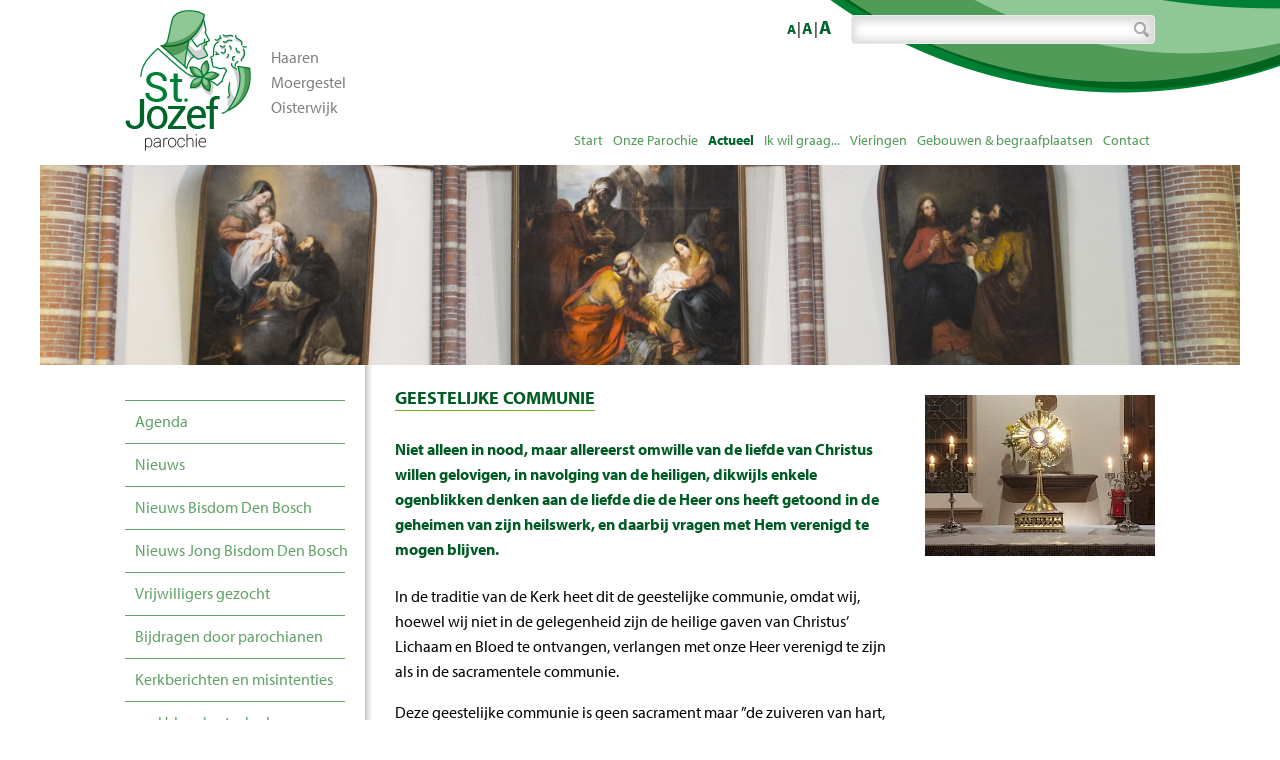

--- FILE ---
content_type: text/html; charset=utf-8
request_url: https://jozef-parochie.nl/actueel/nieuws/geestelijke-communie/
body_size: 4274
content:
<!DOCTYPE html>
<html lang="nl">
    <head>
    <meta http-equiv="content-type" content="text/html; charset=utf-8" />
    <title>Sint Jozef Parochie - Geestelijke Communie</title>
    
    <link rel="icon" type="image/png" href="/favicon.png" />
    <link rel="stylesheet" type="text/css" href="/site/templates/styles/main.css" />
    <link rel="stylesheet" type="text/css" href="/site/templates/scripts/lightbox/css/lightbox.css" />
    
    <script src="https://use.typekit.net/nlb5htu.js"></script>
    <script>try{Typekit.load({ async: true });}catch(e){}</script>
    <script type="text/javascript" src="/site/templates/scripts/jquery-1.11.1.js"></script>
    <script type="text/javascript" src="/site/templates/scripts/main.js"></script>
    <script type="text/javascript" src="/site/templates/scripts/gallery.js"></script>
    <script type="text/javascript" src="/site/templates/scripts/lightbox/js/lightbox.js"></script>
    
    <meta name="viewport" content="width=device-width, initial-scale=1.0">
    <meta name="description" content="Niet alleen in nood, maar allereerst omwille van de liefde van Christus willen gelovigen, in navolging van de heiligen, dikwijls enkele ogenblikken denken aan de liefde die de Heer ons heeft getoond in de geheimen van zijn heilswerk, en daarbij vragen met Hem verenigd te mogen blijven.&nbsp;

In de ..." />
    <meta name="keywords" content="jozef, parochie, pastoor, pastoraat, doop, communie, vormsel, huwelijk, uitvaart, wake, mis, preek" />
</head>
    <body>
        <div id="leaf">
    <img src="/site/templates//img/leaf.png" alt="Sint Jozef Parochie">
</div><div id="header">
    <div id="logo">
    <a href="/"><img src="/site/templates/img/logo.png" alt="Sint Jozef Parochie"></a>
    <div class="places">
        <div class="place">Haaren</div>
        <div class="place">Moergestel</div>
        <div class="place">Oisterwijk</div>
    </div>
</div>    <div id='searchbox'>
    <form action="/zoekresultaten/" method="get">
        <input class="text shaded" type="text" name="search" value=""/>
        <input class="submit" type="submit" value=""/>
    </form>
</div>    <div id="fontsize">
    <input id="current" type="hidden" value="1"/>
    <a href="" id="fontsize_0">A</a> |
    <a href="" id="fontsize_1">A</a> | 
    <a href="" id="fontsize_2">A
</div>    <div id="mobilemenu">
        <div class="menubutton">Menu</div>
<ul class="level1">
    
    <li><a href="/">Start</a></li>
    <li><div class="divider"></div></li>
    
    <!-- Level 1 -->
    <li class="level1"><a href="/onze-parochie/">Onze Parochie</a></li>
        <li><div class="divider"></div></li>
            <!-- Level 1 -->
    <li class="level1"><a href="/actueel/">Actueel</a></li>
        <li><div class="divider"></div></li>
            <!-- Level 1 -->
    <li class="level1"><a href="/wat-te-doen-bij/">Ik wil graag...</a></li>
        <li><div class="divider"></div></li>
            <!-- Level 1 -->
    <li class="level1"><a href="/vieringen/">Vieringen</a></li>
        <li><div class="divider"></div></li>
            <!-- Level 1 -->
    <li class="level1"><a href="/algemeen/">Gebouwen &amp; begraafplaatsen</a></li>
        <li><div class="divider"></div></li>
            <!-- Level 1 -->
    <li class="level1"><a href="/contact/">Contact</a></li>
                
</ul>
    </div>
    <div id="topmenu">
        <ul class="level1">
    
        <li><a href="/">Start</a></li>
        
            <!-- Level 1 -->
                <li class="level1">
        <a class="inactive" href="/onze-parochie/">Onze Parochie</a>
                <ul class="level2">
                        <li>
                <!-- Level 2 -->
                <div class="link"><a href="/onze-parochie/pastorale-team/">Pastorale team</a></div>
                            </li>
                        <li>
                <!-- Level 2 -->
                <div class="link"><a href="/onze-parochie/bestuur/">Bestuur</a></div>
                            </li>
                        <li>
                <!-- Level 2 -->
                <div class="link"><a href="/onze-parochie/werkgroepen/">Werkgroepen</a></div>
                            </li>
                        <li>
                <!-- Level 2 -->
                <div class="link"><a href="/onze-parochie/koren/">Koren</a></div>
                                <ul class="level3">
                                        <li>
                        <!-- Level 3 -->
                        <div class="link"><a href="/onze-parochie/koren/h-lambertus/">H. Lambertuskerk</a></div>
                    </li>
                                        <li>
                        <!-- Level 3 -->
                        <div class="link"><a href="/onze-parochie/koren/st-jans-onthoofding/">Kerk St. Jans Onthoofding</a></div>
                    </li>
                                        <li>
                        <!-- Level 3 -->
                        <div class="link"><a href="/onze-parochie/koren/st-petrus-banden/">St. Petruskerk</a></div>
                    </li>
                                        <li>
                        <!-- Level 3 -->
                        <div class="link"><a href="/onze-parochie/koren/h-joannes-van-oisterwijk/">H. Joanneskerk</a></div>
                    </li>
                                    </ul>
                            </li>
                        <li>
                <!-- Level 2 -->
                <div class="link"><a href="/onze-parochie/kosters/">Kosters</a></div>
                            </li>
                        <li>
                <!-- Level 2 -->
                <div class="link"><a href="/onze-parochie/misdienaars/">Acolieten, lectoren &amp; misdienaars</a></div>
                            </li>
                        <li>
                <!-- Level 2 -->
                <div class="link"><a href="/onze-parochie/financien/">Financiën</a></div>
                            </li>
                        <li>
                <!-- Level 2 -->
                <div class="link"><a href="/onze-parochie/activiteiten/">Activiteiten Jongeren</a></div>
                                <ul class="level3">
                                        <li>
                        <!-- Level 3 -->
                        <div class="link"><a href="/onze-parochie/activiteiten/pizzaclub/">Pizzaclub St Jozef</a></div>
                    </li>
                                        <li>
                        <!-- Level 3 -->
                        <div class="link"><a href="/onze-parochie/activiteiten/parochie-en-school/">Parochie en school</a></div>
                    </li>
                                        <li>
                        <!-- Level 3 -->
                        <div class="link"><a href="/onze-parochie/activiteiten/activiteiten-rondom-vasten-en-pasen/">Activiteiten rondom vasten en Pasen</a></div>
                    </li>
                                        <li>
                        <!-- Level 3 -->
                        <div class="link"><a href="/onze-parochie/activiteiten/activiteiten-rondom-advent-en-kerst/">Activiteiten rondom Advent en Kerstmis</a></div>
                    </li>
                                        <li>
                        <!-- Level 3 -->
                        <div class="link"><a href="/onze-parochie/activiteiten/jongerenreizen-bisdom/">Jongerenreizen Bisdom</a></div>
                    </li>
                                    </ul>
                            </li>
                        <li>
                <!-- Level 2 -->
                <div class="link"><a href="/onze-parochie/activiteiten-volwassenen/">Activiteiten volwassenen</a></div>
                                <ul class="level3">
                                        <li>
                        <!-- Level 3 -->
                        <div class="link"><a href="/onze-parochie/activiteiten-volwassenen/bijbel-bier-en-bitterballen/">Bijbel, Bier en Bitterballen</a></div>
                    </li>
                                        <li>
                        <!-- Level 3 -->
                        <div class="link"><a href="/onze-parochie/activiteiten-volwassenen/borrelen-enzo/">Borrelen enzo.....</a></div>
                    </li>
                                        <li>
                        <!-- Level 3 -->
                        <div class="link"><a href="/onze-parochie/activiteiten-volwassenen/high-tea-65/">High Tea 65+</a></div>
                    </li>
                                        <li>
                        <!-- Level 3 -->
                        <div class="link"><a href="/onze-parochie/activiteiten-volwassenen/adventviering/">Geloofsbezinning</a></div>
                    </li>
                                        <li>
                        <!-- Level 3 -->
                        <div class="link"><a href="/onze-parochie/activiteiten-volwassenen/bijbellezen/">Bijbellezen</a></div>
                    </li>
                                        <li>
                        <!-- Level 3 -->
                        <div class="link"><a href="/onze-parochie/activiteiten-volwassenen/koffie-drinken-op-zondag/">Koffie drinken in onze parochie</a></div>
                    </li>
                                        <li>
                        <!-- Level 3 -->
                        <div class="link"><a href="/onze-parochie/activiteiten-volwassenen/op-bedevaart/">Op bedevaart met de parochie</a></div>
                    </li>
                                        <li>
                        <!-- Level 3 -->
                        <div class="link"><a href="/onze-parochie/activiteiten-volwassenen/lourdesreis-bisdom/">Bedevaarten Bisdom Den Bosch</a></div>
                    </li>
                                        <li>
                        <!-- Level 3 -->
                        <div class="link"><a href="/onze-parochie/activiteiten-volwassenen/alpha-cursus/">Alpha-cursus</a></div>
                    </li>
                                    </ul>
                            </li>
                        <li>
                <!-- Level 2 -->
                <div class="link"><a href="/onze-parochie/missie-ontwikkeling-en-vrede/">Missie Ontwikkeling Vrede MOV</a></div>
                                <ul class="level3">
                                        <li>
                        <!-- Level 3 -->
                        <div class="link"><a href="/onze-parochie/missie-ontwikkeling-en-vrede/vastenactie/">Vastenperiode</a></div>
                    </li>
                                        <li>
                        <!-- Level 3 -->
                        <div class="link"><a href="/onze-parochie/missie-ontwikkeling-en-vrede/adventsactie/">Adventsperiode</a></div>
                    </li>
                                    </ul>
                            </li>
                        <li>
                <!-- Level 2 -->
                <div class="link"><a href="/onze-parochie/missionarissen/">Missionarissen</a></div>
                                <ul class="level3">
                                        <li>
                        <!-- Level 3 -->
                        <div class="link"><a href="/onze-parochie/missionarissen/sander-kesseler/">Sander Kesseler</a></div>
                    </li>
                                        <li>
                        <!-- Level 3 -->
                        <div class="link"><a href="/onze-parochie/missionarissen/jan-van-der-kaa/">Jan van der Kaa</a></div>
                    </li>
                                    </ul>
                            </li>
                        <li>
                <!-- Level 2 -->
                <div class="link"><a href="/onze-parochie/kerkbalans/">Kerkbalans</a></div>
                            </li>
                        <li>
                <!-- Level 2 -->
                <div class="link"><a href="/onze-parochie/caritas/">Charitas</a></div>
                            </li>
                        <li>
                <!-- Level 2 -->
                <div class="link"><a href="/onze-parochie/privacy-verklaring/">Privacy verklaring</a></div>
                            </li>
                    </ul>
                </li>
            <!-- Level 1 -->
                <li class="level1">
        <a class="active" href="/actueel/">Actueel</a>
                <ul class="level2">
                        <li>
                <!-- Level 2 -->
                <div class="link"><a href="/actueel/agenda/">Agenda</a></div>
                                <ul class="level3">
                                    </ul>
                            </li>
                        <li>
                <!-- Level 2 -->
                <div class="link"><a href="/actueel/nieuws/">Nieuws</a></div>
                                <ul class="level3">
                                    </ul>
                            </li>
                        <li>
                <!-- Level 2 -->
                <div class="link"><a href="/actueel/nieuws-van-het-bisdom/">Nieuws Bisdom Den Bosch</a></div>
                                <ul class="level3">
                                    </ul>
                            </li>
                        <li>
                <!-- Level 2 -->
                <div class="link"><a href="/actueel/nieuws-jong-bisdom-den-bosch/">Nieuws Jong Bisdom Den Bosch</a></div>
                                <ul class="level3">
                                    </ul>
                            </li>
                        <li>
                <!-- Level 2 -->
                <div class="link"><a href="/actueel/vrijwilligers-gezocht/">Vrijwilligers gezocht</a></div>
                            </li>
                        <li>
                <!-- Level 2 -->
                <div class="link"><a href="/actueel/woord-pastorale-team-overweging/">Bijdragen door parochianen</a></div>
                            </li>
                        <li>
                <!-- Level 2 -->
                <div class="link"><a href="/actueel/parochieberichten/">Kerkberichten en misintenties</a></div>
                                <ul class="level3">
                                        <li>
                        <!-- Level 3 -->
                        <div class="link"><a href="/actueel/parochieberichten/h-lambertus/">H. Lambertuskerk</a></div>
                    </li>
                                        <li>
                        <!-- Level 3 -->
                        <div class="link"><a href="/actueel/parochieberichten/st-jans-onthoofding/">Kerk St. Jans Onthoofding</a></div>
                    </li>
                                        <li>
                        <!-- Level 3 -->
                        <div class="link"><a href="/actueel/parochieberichten/st-petrus-banden/">St. Petruskerk</a></div>
                    </li>
                                        <li>
                        <!-- Level 3 -->
                        <div class="link"><a href="/actueel/parochieberichten/h-joannes-van-oisterwijk/">H. Joanneskerk</a></div>
                    </li>
                                    </ul>
                            </li>
                        <li>
                <!-- Level 2 -->
                <div class="link"><a href="/actueel/interessante-links/">Interessante links</a></div>
                            </li>
                        <li>
                <!-- Level 2 -->
                <div class="link"><a href="/actueel/archiefnieuws-2025/">Archief nieuws 2025</a></div>
                                <ul class="level3">
                                    </ul>
                            </li>
                        <li>
                <!-- Level 2 -->
                <div class="link"><a href="/actueel/archief-nieuws-2025/">Archief nieuws 2024</a></div>
                                <ul class="level3">
                                    </ul>
                            </li>
                        <li>
                <!-- Level 2 -->
                <div class="link"><a href="/actueel/archief-nieuws-2024/">Archief nieuws 2023</a></div>
                                <ul class="level3">
                                    </ul>
                            </li>
                        <li>
                <!-- Level 2 -->
                <div class="link"><a href="/actueel/archief-reizen-parochie/">Archief bijzondere berichten en activiteiten</a></div>
                                <ul class="level3">
                                    </ul>
                            </li>
                    </ul>
                </li>
            <!-- Level 1 -->
                <li class="level1">
        <a class="inactive" href="/wat-te-doen-bij/">Ik wil graag...</a>
                <ul class="level2">
                        <li>
                <!-- Level 2 -->
                <div class="link"><a href="/wat-te-doen-bij/misintenties/">Misintenties opgeven</a></div>
                            </li>
                        <li>
                <!-- Level 2 -->
                <div class="link"><a href="/wat-te-doen-bij/doopviering/">Mijn kind laten dopen</a></div>
                            </li>
                        <li>
                <!-- Level 2 -->
                <div class="link"><a href="/wat-te-doen-bij/communieviering/">Mijn kind de E.H. Communie laten doen</a></div>
                            </li>
                        <li>
                <!-- Level 2 -->
                <div class="link"><a href="/wat-te-doen-bij/vormselviering/">Het H. Vormsel ontvangen</a></div>
                            </li>
                        <li>
                <!-- Level 2 -->
                <div class="link"><a href="/wat-te-doen-bij/huwelijksviering/">Trouwen in de kerk</a></div>
                            </li>
                        <li>
                <!-- Level 2 -->
                <div class="link"><a href="/wat-te-doen-bij/boete-en-verzoening/">Meer weten over boete en verzoening</a></div>
                            </li>
                        <li>
                <!-- Level 2 -->
                <div class="link"><a href="/wat-te-doen-bij/ziekenzalving/">Ziekenzalving ontvangen</a></div>
                            </li>
                        <li>
                <!-- Level 2 -->
                <div class="link"><a href="/wat-te-doen-bij/ziekencommunie-en-bezoek/">Ziekencommunie ontvangen</a></div>
                            </li>
                        <li>
                <!-- Level 2 -->
                <div class="link"><a href="/wat-te-doen-bij/ziekenbezoek/">Ziekenbezoek ontvangen</a></div>
                            </li>
                        <li>
                <!-- Level 2 -->
                <div class="link"><a href="/wat-te-doen-bij/jubilea/">Een jubileum vieren</a></div>
                            </li>
                        <li>
                <!-- Level 2 -->
                <div class="link"><a href="/wat-te-doen-bij/uitvaart/">Een uitvaart regelen</a></div>
                            </li>
                        <li>
                <!-- Level 2 -->
                <div class="link"><a href="/wat-te-doen-bij/pastoraal-gesprek-aanvragen/">Pastoraal gesprek aanvragen</a></div>
                            </li>
                        <li>
                <!-- Level 2 -->
                <div class="link"><a href="/wat-te-doen-bij/katholiek-worden/">Katholiek worden</a></div>
                            </li>
                        <li>
                <!-- Level 2 -->
                <div class="link"><a href="/wat-te-doen-bij/vrijwilliger-worden/">Vrijwilliger worden</a></div>
                            </li>
                        <li>
                <!-- Level 2 -->
                <div class="link"><a href="/wat-te-doen-bij/nalaten-aan-de-parochie/">Nalaten aan de parochie</a></div>
                            </li>
                        <li>
                <!-- Level 2 -->
                <div class="link"><a href="/wat-te-doen-bij/documenten/">Documenten opzoeken</a></div>
                            </li>
                    </ul>
                </li>
            <!-- Level 1 -->
                <li class="level1">
        <a class="inactive" href="/vieringen/">Vieringen</a>
                <ul class="level2">
                        <li>
                <!-- Level 2 -->
                <div class="link"><a href="/vieringen/reguliere-vieringen/">Reguliere vieringen</a></div>
                            </li>
                        <li>
                <!-- Level 2 -->
                <div class="link"><a href="/vieringen/gezinsvieringen/">Gezinsvieringen</a></div>
                            </li>
                        <li>
                <!-- Level 2 -->
                <div class="link"><a href="/vieringen/geloof-en-licht/">Geloof en Licht</a></div>
                            </li>
                        <li>
                <!-- Level 2 -->
                <div class="link"><a href="/vieringen/bidden-rozenhoedje/">Rozenkrans</a></div>
                            </li>
                        <li>
                <!-- Level 2 -->
                <div class="link"><a href="/vieringen/eucharistishe-aanbidding/">Eucharistische Aanbidding</a></div>
                            </li>
                        <li>
                <!-- Level 2 -->
                <div class="link"><a href="/vieringen/sacramenten/">Sacramenten</a></div>
                            </li>
                        <li>
                <!-- Level 2 -->
                <div class="link"><a href="/vieringen/liturgisch-jaar/">Liturgisch jaar</a></div>
                            </li>
                        <li>
                <!-- Level 2 -->
                <div class="link"><a href="/vieringen/uitzendingen/">Uitzendingen</a></div>
                                <ul class="level3">
                                        <li>
                        <!-- Level 3 -->
                        <div class="link"><a href="/vieringen/uitzendingen/radio-maria/">Radio Maria</a></div>
                    </li>
                                    </ul>
                            </li>
                        <li>
                <!-- Level 2 -->
                <div class="link"><a href="/vieringen/mis-in-de-buurt/">Mis in de buurt</a></div>
                            </li>
                    </ul>
                </li>
            <!-- Level 1 -->
                <li class="level1">
        <a class="inactive" href="/algemeen/">Gebouwen &amp; begraafplaatsen</a>
                <ul class="level2">
                        <li>
                <!-- Level 2 -->
                <div class="link"><a href="/algemeen/begraafplaatsen/">Begraafplaatsen</a></div>
                                <ul class="level3">
                                        <li>
                        <!-- Level 3 -->
                        <div class="link"><a href="/algemeen/begraafplaatsen/h-lambertus/">H. Lambertuskerk</a></div>
                    </li>
                                        <li>
                        <!-- Level 3 -->
                        <div class="link"><a href="/algemeen/begraafplaatsen/st-jans-onthoofding/">Kerk St. Jans Onthoofding</a></div>
                    </li>
                                        <li>
                        <!-- Level 3 -->
                        <div class="link"><a href="/algemeen/begraafplaatsen/st-petrus-banden/">St. Petruskerk</a></div>
                    </li>
                                        <li>
                        <!-- Level 3 -->
                        <div class="link"><a href="/algemeen/begraafplaatsen/h-joannes-van-oisterwijk/">H. Joanneskerk</a></div>
                    </li>
                                    </ul>
                            </li>
                        <li>
                <!-- Level 2 -->
                <div class="link"><a href="/algemeen/natuurlijk-begraven/">Natuur&#039;lijk&#039; begraven</a></div>
                                <ul class="level3">
                                        <li>
                        <!-- Level 3 -->
                        <div class="link"><a href="/algemeen/natuurlijk-begraven/kreishof-oisterwijk/">Kreishof Oisterwijk</a></div>
                    </li>
                                        <li>
                        <!-- Level 3 -->
                        <div class="link"><a href="/algemeen/natuurlijk-begraven/begraafplaats-haaren/">Begraafplaats Haaren</a></div>
                    </li>
                                    </ul>
                            </li>
                        <li>
                <!-- Level 2 -->
                <div class="link"><a href="/algemeen/gebouwen/">Gebouwen</a></div>
                                <ul class="level3">
                                        <li>
                        <!-- Level 3 -->
                        <div class="link"><a href="/algemeen/gebouwen/h-lambertus/">H. Lambertuskerk</a></div>
                    </li>
                                        <li>
                        <!-- Level 3 -->
                        <div class="link"><a href="/algemeen/gebouwen/sint-jans-onthoofding/">Kerk St. Jans Onthoofding</a></div>
                    </li>
                                        <li>
                        <!-- Level 3 -->
                        <div class="link"><a href="/algemeen/gebouwen/st-petrus-banden/">St. Petruskerk</a></div>
                    </li>
                                        <li>
                        <!-- Level 3 -->
                        <div class="link"><a href="/algemeen/gebouwen/h-joannes-van-oisterwijk/">H. Joanneskerk</a></div>
                    </li>
                                    </ul>
                            </li>
                        <li>
                <!-- Level 2 -->
                <div class="link"><a href="/algemeen/mariakapellen/">Mariakapellen</a></div>
                            </li>
                        <li>
                <!-- Level 2 -->
                <div class="link"><a href="/algemeen/veldkapellen/">Veldkapellen</a></div>
                                <ul class="level3">
                                        <li>
                        <!-- Level 3 -->
                        <div class="link"><a href="/algemeen/veldkapellen/maria-in-t-veld-haaren/">Maria in t veld - Haaren</a></div>
                    </li>
                                        <li>
                        <!-- Level 3 -->
                        <div class="link"><a href="/algemeen/veldkapellen/onze-lieve-vrouw-in-t-veld-moergestel/">Onze lieve vrouw in t veld - Moergestel</a></div>
                    </li>
                                        <li>
                        <!-- Level 3 -->
                        <div class="link"><a href="/algemeen/veldkapellen/onze-lieve-vrouw-van-de-vrede-moergestel/">Onze lieve vrouw van de vrede - Moergestel</a></div>
                    </li>
                                        <li>
                        <!-- Level 3 -->
                        <div class="link"><a href="/algemeen/veldkapellen/maria-de-vreugderijke-oisterwijk/">Maria de Vreugderijke - Oisterwijk</a></div>
                    </li>
                                        <li>
                        <!-- Level 3 -->
                        <div class="link"><a href="/algemeen/veldkapellen/maria-in-de-bossen-oisterwijk/">Maria in de bossen - Oisterwijk</a></div>
                    </li>
                                        <li>
                        <!-- Level 3 -->
                        <div class="link"><a href="/algemeen/veldkapellen/mariakapel-van-de-vrede-oisterwijk/">De Mariakapel van de vrede - Oisterwijk</a></div>
                    </li>
                                        <li>
                        <!-- Level 3 -->
                        <div class="link"><a href="/algemeen/veldkapellen/mariakapel-heukelom-oisterwijk/">Mariakapel Heukelom - Oisterwijk</a></div>
                    </li>
                                    </ul>
                            </li>
                    </ul>
                </li>
            <!-- Level 1 -->
                <li class="level1">
        <a class="inactive" href="/contact/">Contact</a>
                <ul class="level2">
                        <li>
                <!-- Level 2 -->
                <div class="link"><a href="/contact/h-lambertus/">H. Lambertuskerk</a></div>
                            </li>
                        <li>
                <!-- Level 2 -->
                <div class="link"><a href="/contact/st-jans-onthoofding/">Kerk St. Jans Onthoofding</a></div>
                            </li>
                        <li>
                <!-- Level 2 -->
                <div class="link"><a href="/contact/st-petrus-banden/">St. Petruskerk</a></div>
                            </li>
                        <li>
                <!-- Level 2 -->
                <div class="link"><a href="/contact/h-joannes-van-oisterwijk/">H. Joanneskerk</a></div>
                            </li>
                    </ul>
                </li>
            
</ul>
    </div>
</div>        <div class="page_title">
        <div class="items">
        <div class="item" style="background-image:url('/site/assets/files/1015/headerimmage.jpg')"></div>
    </div>
    </div>        <div id="page-body">
    <div id="column-sidemenu"><div id="sidemenu">
        <ul class="level1">
        <li><div class='divider'></div></li>
                                <li class="inactive">
                <a href="/actueel/agenda/">Agenda</a>
                            </li>
            <li><div class='divider'></div>
                            
                                            <li class="inactive">
                <a href="/actueel/nieuws/">Nieuws</a>
                            </li>
            <li><div class='divider'></div>
                            
                                            <li class="inactive">
                <a href="/actueel/nieuws-van-het-bisdom/">Nieuws Bisdom Den Bosch</a>
                            </li>
            <li><div class='divider'></div>
                            
                                            <li class="inactive">
                <a href="/actueel/nieuws-jong-bisdom-den-bosch/">Nieuws Jong Bisdom Den Bosch</a>
                            </li>
            <li><div class='divider'></div>
                            
                                            <li class="inactive">
                <a href="/actueel/vrijwilligers-gezocht/">Vrijwilligers gezocht</a>
                            </li>
            <li><div class='divider'></div>
                            
                                            <li class="inactive">
                <a href="/actueel/woord-pastorale-team-overweging/">Bijdragen door parochianen</a>
                            </li>
            <li><div class='divider'></div>
                            
                                            <li class="inactive">
                <a href="/actueel/parochieberichten/">Kerkberichten en misintenties</a>
                            </li>
            <li><div class='divider'></div>
                            
                        <ul class="level2">
                                                        <li class="inactive">
                        <a href="/actueel/parochieberichten/h-lambertus/">&gt; H. Lambertuskerk</a>
                                            </li>
                    <li><div class='divider'></div></li>
                                                        <li class="inactive">
                        <a href="/actueel/parochieberichten/st-jans-onthoofding/">&gt; Kerk St. Jans Onthoofding</a>
                                            </li>
                    <li><div class='divider'></div></li>
                                                        <li class="inactive">
                        <a href="/actueel/parochieberichten/st-petrus-banden/">&gt; St. Petruskerk</a>
                                            </li>
                    <li><div class='divider'></div></li>
                                                        <li class="inactive">
                        <a href="/actueel/parochieberichten/h-joannes-van-oisterwijk/">&gt; H. Joanneskerk</a>
                                            </li>
                    <li><div class='divider'></div></li>
                            </ul>
                                            <li class="inactive">
                <a href="/actueel/interessante-links/">Interessante links</a>
                            </li>
            <li><div class='divider'></div>
                            
                                            <li class="inactive">
                <a href="/actueel/archiefnieuws-2025/">Archief nieuws 2025</a>
                            </li>
            <li><div class='divider'></div>
                            
                                            <li class="inactive">
                <a href="/actueel/archief-nieuws-2025/">Archief nieuws 2024</a>
                            </li>
            <li><div class='divider'></div>
                            
                                            <li class="inactive">
                <a href="/actueel/archief-nieuws-2024/">Archief nieuws 2023</a>
                            </li>
            <li><div class='divider'></div>
                            
                                            <li class="inactive">
                <a href="/actueel/archief-reizen-parochie/">Archief bijzondere berichten en activiteiten</a>
                            </li>
            <li><div class='divider'></div>
                            
                        </ul>
    <div class="shadow"><img src="/site/templates/img/sidemenu-fadeout.jpg"></div>
</div></div>
    <div id="basic-page-column-2"><h1>Geestelijke Communie</h1>
<div class="body fontsizer">

    
    <h4><strong>Niet alleen in nood, maar allereerst omwille van de liefde van Christus willen gelovigen, in navolging van de heiligen, dikwijls enkele ogenblikken denken aan de liefde die de Heer ons heeft getoond in de geheimen van zijn heilswerk, en daarbij vragen met Hem verenigd te mogen blijven.&nbsp;</strong></h4>

<p>In de traditie van de Kerk heet dit de geestelijke communie, omdat wij, hoewel wij niet in de gelegenheid zijn de heilige gaven van Christus’ Lichaam en Bloed te ontvangen, verlangen met onze Heer verenigd te zijn als in de sacramentele communie.</p>

<p>Deze geestelijke communie is geen sacrament maar ”de zuiveren van hart, die vurig wensen dat hun het heilig Sacrament mocht worden gegeven, ook als dit niet mogelijk is, ontvangen de genade van het Sacrament naar de maat van hun verlangen en gesteltenis” (Johannes Tauler).</p>

<h3><strong>GEESTELIJKE COMMUNIE</strong></h3>

<h4>“er zal een uur komen, ja het is er al,<br />
dat de ware aanbidders de Vader zullen aanbidden<br />
in geest en waarheid” (Joh 4:23)</h4>

<p>Mijn Jezus,<br />
ik geloof dat Gij&nbsp;<br />
in het allerheiligste Sacrament tegenwoordig zijt.<br />
Ik bemin U boven alles<br />
en wens U in mijn hart te ontvangen.<br />
Maar ik kan dit nu niet werkelijk doen;<br />
daarom bid ik U:<br />
kom tenminste op geestelijke wijze in mijn hart.<br />
Ik omhels U, alsof Gij reeds gekomen waart<br />
en verenig mij geheel en al met U.<br />
Laat mij toch nooit van U gescheiden worden.</p>

<p>Ofwel:</p>

<p>Mijn Jezus,<br />
ik geloof dat Gij&nbsp;<br />
in het allerheiligste Sacrament tegenwoordig zijt.<br />
Ik bemin U en verlang naar U.<br />
Kom in mijn hart.&nbsp;<br />
Ik omhels U; verlaat mij nooit meer.</p>

<h5>(bron: Katholiek Gebedenboek. De gebedsschat van de kerk der eeuwen en de vernieuwde liturgie volgens Vaticanum II. Brugge: Tabor, 1986, pp. 935-937</h5>

<h3>&nbsp;</h3>    
        
</div></div>
    <div id="basic-page-column-3">    <div id="page-images">
                    <a href="/site/assets/files/2249/aanbidding.jpg" target="_blank" data-lightbox="sidebar-images" data-title="">
            <!--<div class="preview" style="background-image:url('')"></div>-->
            <img class="preview" src="/site/assets/files/2249/aanbidding.230x0.jpg" alt=""/>
        </a>
        </div>
</div>
</div>        <div id="buildings">
    <img valign="bottom" src="/site/templates/img/buildings.png" alt="Sint Jozef Parochie">
</div>
<div id="phonebar" style="height:50px;"></div>        <div class="footbar" style="height:5px;background-color:#003113;"></div>
<div id="foot">
    <div style="position:relative;float:left;margin-left:10px;">
        &copy; Copyright 2026 - Sint Jozef Parochie
    </div>
    <div style="position:relative;float:right;margin-right:10px;">
        <a href="/disclaimer/">Disclaimer</a> | 
        <a href="/sitemap/">Sitemap</a>
    </div>
</div>
<div class="footbar" style="height:1px;background-color:#003613;"></div>
<div class="footbar" style="height:4px;background-color:#cfd1d2;"></div>    </body>
</html>

--- FILE ---
content_type: text/css
request_url: https://jozef-parochie.nl/site/templates/styles/main.css
body_size: -54
content:
@import 'styles.css';
@import 'topmenu.css';
@import 'queries.css';

--- FILE ---
content_type: text/css
request_url: https://jozef-parochie.nl/site/templates/styles/styles.css
body_size: 2843
content:
body {
    font-family: Arial;
    font-size:1em;
    line-height:1.6em;
    margin:0px;
    padding:0px;
    font-family: "myriad-pro";
}
.menu-levels {
    position:absolute;
    top:0px;
    left:0px;
    background-color:grey;
    padding:0px;
    margin:0px;
    font-size:1.4em;
    line-height:1.6em;
    min-height:100%;
}
.menu-levels ul {
    list-style: circle inside;
    margin:0px;
    padding:0px;
}
.menu-levels .level_1 {
    font-weight:bold;
    margin:20px;
}
.menu-levels .level_2 {
    padding:0px 0px 0px 0px;
    font-weight:normal;
}
.menu-levels .level_3 {
    padding:0px 0px 0px 0px;
}
.menu-levels a {
    text-decoration:none;
}

#footer {
    background-color:#c1c1c1;
    padding:20px;
}
#leaf {
    position:absolute;
    top:0px;
    right:0px;
}
#foot {
    position:relative;
    float:left;
    width:100%;
    height:50px;
    line-height:50px;
    background-color:#00652b;
    color:#fff;
    //padding:0px 10px 0px 10px;
    font-size:0.8em;
}
#foot a {
    color:#fff;
    text-decoration:none;
}
.footbar {
    position:relative;
    float:left;
    width:100%;
}

#buildings {
    position:relative;
    margin:0 auto;
    width:1030px;
    height:108px;
}
#phonebar {
    position:relative;
    width:100%;
    line-height:95px;
    background-color:#cfe7d2;
    overflow:auto;
}
#phonebar .inner {
    margin:0 auto;
    width:1030px;
    text-transform:uppercase;
    color:#005c24;
}
#phonebar .inner .column-text {
    float:left;
}
#phonebar .inner .column-form {
    float:right;
}
#phonebar .inner .txt {
    width:275px;
    padding:0px 5px 0px 5px;
}
#phonebar .inner .submit {
    
}

.sitemap {
    position:relative;
    padding:0px 0px 20px 0px;
    width:1030px;
    margin:0 auto;
    width:1030px;
    overflow:auto;
    display:flex;
    flex-wrap:wrap;
}
.sitemap .sitemap-item {
    position:relative;
    float:left;
}
.sitemap .sitemap-item h2 {
    font-weight:lighter;
}
.sitemap .sitemap-item ul {
    list-style:circle;
    font-size:0.9em;
    padding:0px 0px 0px 30px;
}
.sitemap a {
    color:#519b59;
    text-decoration:none;
}
.sitemap a:hover {
    color:#00652b;
}

.breadcrumbs {
    position:relative;
    overflow:auto;
    background-color:#00652b;
    font-size:0.8em;
    padding:0px 10px 0px 10px;
    line-height:40px;
    height:40px;
}
.breadcrumbs ul {
    margin:0px;
    padding:0px;
    list-style-type:none;
}
.breadcrumbs ul li {
    position:relative;
    float:left;
    margin:0px 0px 0px 0px;
    color:#fff;
}
.breadcrumbs a {
    text-decoration:none;
    color:#fff;
    font-weight:bold;
}
.breadcrumbs a:hover {
    color:#000;
}

#logo {
    position:relative;
    float:left;
    top:10px;
}
#logo img {
    position:relative;
    float:left;
}
#logo .places {
    position:relative;
    float:left;
    margin:35px 0px 0px 20px;
}
#logo .places .place {
    color:grey;
}
#header {
    position:relative;
    height:165px;
    width:1030px;
    margin:0 auto;
}
#topmenu {
    position:relative;
    float:right;
    top:115px;
    background-color:white;
}
#topmenu a {
    color:#519b59;
    text-decoration:none;
}
#topmenu .level1 .active {
    font-weight:bold;
    color:#00652b;
}
#topmenu .level1 li {
    padding:0px 5px 0px 5px;
    font-size:14px;
    line-height:50px;
}
#topmenu .level2 li,
#topmenu .level3 li {
    padding:0px;
    font-size:14px;
    line-height:25px;
    font-weight:bold;
}
#topmenu .level2 .divider,
#topmenu .level3 .divider {
    pointer-events:none;
    background-color:white;
    height:1px;
    margin:0px 5px 0px 5px;
}
#topmenu .level2 {
    margin-top:-5px;
}
#topmenu .topper {
    background-color:#00652b;
    height:5px;
}
#topmenu .level1 ul {
    background-color:#519b59;
}
#topmenu .level2 ul {
    background-color:#90c797;
    font-weight:bold;
}
#topmenu .level1 ul li a {
    color:white;
}
#topmenu .link {
    margin:5px 10px 5px 10px;
}
.page_gallery { 
    max-width:1200px;
    margin:0 auto;
} 
.slideshow {
    width:100%;
    height:100%;
    background-color:#cfe7d2;
    background-position:center top;
    background-size:cover;
}
.slideshow .images {
    width:100%;
    height:100%;
}
.slideshow .images .image {
    position:absolute;
    width:100%;
    height:100%;
    background-position:center top;
    background-repeat:no-repeat;
    background-size:cover;
}
.slideshow .pin-controls {
    position:absolute;
    bottom:20px;
    right:10px;
}
.slideshow .pin-controls .pin {
    width:18px;
    height:18px;
    border-radius:20px;
    background-color:#cfe7d2;
    border:1px solid #00652b;
    float:left;
    margin:2px;
    cursor:pointer;
}
.homepage {
    position:relative;
    width:1056px;
    margin:45px auto 0 auto;
    overflow:auto;
}
.homepage .section {
    position:relative;
    float:left;
    width:calc(25% - 40px);
    margin:0px 10px 0px 10px;
    padding:10px 10px 0px 10px;
    background-color:#d0e7d3;
}
.homepage .section .icon {
    position:relative;
    float:left;
}
.homepage .section .title {
    position:relative;
    float:left;
    clear:right;
    padding:5px 0px 0px 10px;
    margin:0px;
    color:#005c24;
    font-weight:lighter;
}
.homepage .section .txt {
    position:relative;
    float:left;
    clear:both;
    padding:0px 10px 0px 0px;
}
.homepage .section .txt a {
    color:#005c24;
    font-style:italic;
    text-decoration:none;
}
.homepage .section .readmore {
    position:absolute;
    float:left;
    bottom:20px;
}
.homepage .section .readmore p {
    padding:0px;
    margin:0px;
}
.page_gallery {
    position:relative;
    width:100%;
    height:380px;
    background-color:grey;
}
.page_title {
    position:relative;
    width:100%;
    height:200px;
    text-align:center;
    background-color:grey;
    z-index:-2;
    opacity:0;
    max-width:1200px;
    margin:0 auto;
}
.page_title h1 {
    padding:0px;
    margin:0px;
    line-height:200px;
    color:#ffffff;
    font-weight:lighter;
    z-index:0;
}
.page_title .items .item {
    position:absolute;
    top:0px;
    height:100%;
    width:100%;
    z-index:-1;
    background-position: center center;
    background-repeat:no-repeat;
    background-size:cover;
    display:none;
}

#sidemenu {
    color:#60a267;
}
#sidemenu a {
    color:#60a267;
    text-decoration:none;
}
#sidemenu .active a {
    font-weight:bold;
    color:#00652b;
}
#sidemenu .active .indicator {
    background-color:#00652b;
    height:43px;
    width:6px;
    position:relative;
    float:right;
    right:10px;
}
#sidemenu ul {
    padding:0px 0px 0px 0px;
    margin:0px 0px 0px 10px;
    list-style-type:none;
    line-height:43px;
}
#sidemenu .divider {
    height:1px;
    background-color:#60a267;
    width:220px;
    margin:0px;
    padding:0px;
    
    position:absolute;
    right:30px;
    margin:0px;
    padding:0px;
}
#sidemenu .shadow {
    position:absolute;
    background-color:white;
    height:100%;
    width:10px;
    right:0px;
    top:0px;
    background-image:url('/site/templates/img/sidemenu-gradient.jpg');
}
#sidemenu .shadow img {
    position:absolute;
    bottom:0px;
}

#page-body {
    position:relative;
    width:1030px;
    margin:0 auto;
    overflow:auto;
}
#page-body .body {
    position:relative;
    float:left;
    padding:0px 20px 0px 20px;
}
#page-body h1,
#page-body h2,
#page-body h3,
#page-body h4,
#page-body h5 {
    color:#005c24;
    font-weight:lighter;
}
#page-body h1 {
    position:relative;
    float:left;
    clear:right;
    color:#005c24;
    font-size:18px;
    font-weight:bold;
    text-transform:uppercase;
    border-bottom:1px solid #70ae1d;
    margin:20px 20px 5px 20px;
}

#page-images {
    margin:5px 0px 0px 0px;
}
#page-images .image {
    margin:25px 0px 0px 0px;
    position:relative;
    float:left;
}

/*
* This is for the old way, with a crop that worked beautifully cross-platform and
* cross-display. I recommend putting it back as soon as we talk some sense into 
* the client admin.
* 
#page-images .preview {
    width:230px;
    height:230px;
    margin:25px 0px 0px 0px;
    background-repeat:no-repeat;
    background-size:cover;
    background-position:center center;
}
*/
#page-images .preview {
    width:230px;
    margin:25px 0px 0px 0px;
}

#basic-page-column-2 {
    position:relative;
    float:left;
    width:550px;
}
#basic-page-column-2 .body {
    position:relative;
    float:left;
    clear:both;
}
#basic-page-column-3 {
    position:relative;
    float:left;
    width:230px;
}

#column-sidemenu {
    position:relative;
    float:left;
    width:250px;
    padding:35px 0px 35px 0px;
}
#column-content {
    position:relative;
    float:left;
    width:780px;
}
#column-content .form .txt,
#column-content .form .txtarea {
    -webkit-box-shadow: inset -2px 1px 9px 5px rgba(0,0,0,0.15);
    -moz-box-shadow: inset -2px 1px 9px 5px rgba(0,0,0,0.15);
    box-shadow: inset -2px 1px 9px 5px rgba(0,0,0,0.15);
    border:1px solid #ebebeb;
    border-radius:4px;
    font-family: "myriad-pro";
    line-height:30px;
    background-color:#ffffff;
    outline:none;
    padding:0px 5px 0px 5px;
    resize: none;
}
#column-content .form table tr td {
    height:40px;
}
#column-content .form .txt {
    width:50%;
}
#column-content .form .txtarea {
    width:100%;
    height:200px;
}
#column-content .form .submit {
    color:#ffffff;
    background-color:#005c24;
    border:0px;
    border-radius:4px;
    font-family: "myriad-pro";
    line-height:25px;
    cursor:pointer;
    padding:5px 20px 8px 20px;
}

#column-content .contact-address {
    float:left;
    width:100%;
}
#column-content .contact-body {
    float:right;
    width:100%;
}
#column-content .contact-form {
    float:left;
    width:100%;
}

#column-content .contact-address h2,
#column-content .contact-body h2,
#column-content .contact-form h2 {
    position:relative;
    float:left;
    color:#005c24;
    font-size:18px;
    font-weight:bold;
    text-transform:uppercase;
    border-bottom:1px solid #70ae1d;
    margin:20px 0px 5px 0px;
}
#column-content .contact-address .txt,
#column-content .contact-body .txt,
#column-content .contact-form .txt {
    width:100%;
    float:left;
}

#column-content .newsitem {
    position:relative;
    float:left;
    clear:both;
    margin:0px 20px 20px 20px;
    padding:0px 0px 20px 0px;
    border-bottom:1px solid #70ae1d;
}
#column-content .newsitem h2 {
    font-size:1em;
    font-weight:bold;
}
#column-content .newsitem h2 a {
    text-decoration:none;
    color:#005c24;
}
#column-content .newsitem .thumb {
    float:left;
    margin:5px 10px 10px 0px;
}
#column-content .news-year-buttons {
    position:relative;
    float:left;
    line-height:50px;
    width:100%;
    margin:10px 0px 0px 0px;
}
#column-content .news-year-buttons .button {
    display:block;
    position:relative;
    float:left;
    background-color:#519b59;
    color:#fff;
    margin:0px 0px 0px 20px;
    padding:0px 20px 0px 20px;
    border-radius: 10px;
    font-weight:bold;
    cursor:pointer;
}
#column-content .news-year-buttons .active {
    background-color:#005c24;
}
#searchbox {
    position:absolute;
    top:15px;
    right:0px;
    z-index:1;
}
#searchbox .text {
    padding-right:25px;
    text-indent:5px;
    width:275px;
    background-color:#ffffff;
}
#searchbox .submit {
    position:absolute;
    right:0px;
    top:0px;
    height:28px;
    width:28px;
    
    cursor:pointer;
    border:none;
    border-radius:4px;
    outline:none;
    
    background-color:transparent;
    background-image:url('/site/templates/img/searchbox-submit.png');
    background-position:center center;
    background-repeat:no-repeat;
}
#search-results {
    position:relative;
    float:left;
    margin:0 auto;
    max-width:1030px;
}
#search-results .searchterm {
    position:relative;
    float:left;
    clear:both;
    width:100%;
    margin:0px 0px 20px 0px;
}
#search-results .item {
    width:100%;
}
#search-results .item .txt a {
    color:#90c797;
    font-style:italic;
    text-decoration:none;
}

#mobilemenu {
    position:absolute;
    background-color:#ffffff;
    z-index:1000;
    right:20px;
    box-shadow:-2px 1px 9px 5px rgba(0,0,0,0.15);
    display:none;
}
#mobilemenu .menubutton {
    width:100%;
    color:#ffffff;
    background-color:#00652b;
    text-align:center;
    line-height:40px;
    cursor:pointer;
    width:150px;
}
#mobilemenu ul {
    display:none;
    margin:10px;
    padding:0px;
    list-style-type:none;
}
#mobilemenu ul li {
    padding:5px 10px 5px 10px;
    margin:0px;
}
#mobilemenu a {
    color:#90c797;
    text-decoration:none;
}
#mobilemenu ul li a:hover {
    color:#00652b;
}
#mobilemenu ul li .divider {
    height:1px;
    background-color:#60a267;
    width:110px;
    margin:0px;
    padding:0px;
    
    position:absolute;
    margin:0px;
    padding:0px;
}

.shaded {
    -webkit-box-shadow: inset -2px 1px 9px 5px rgba(0,0,0,0.15);
    -moz-box-shadow: inset -2px 1px 9px 5px rgba(0,0,0,0.15);
    box-shadow: inset -2px 1px 9px 5px rgba(0,0,0,0.15);
    border:1px solid #ebebeb;
    border-radius:4px;
    outline:none;
    line-height:25px;
    font-family: "myriad-pro";
}

#fontsize {
    position:absolute;
    top:15px;
    right:325px;
    letter-spacing:-1px;
}
#fontsize a {
    color:#00652b;
    font-weight:bold;
    text-decoration:none;
}
#fontsize #fontsize_0 {
    font-size:0.9em;
}
#fontsize #fontsize_1 {
    font-size:1.0em;
}
#fontsize #fontsize_2 {
    font-size:1.2em;
}
#downloads a {
    color:#60a267;
}
.agendablock {
    position:relative;
    float:left;
    height:100px;
    overflow:hidden;
    color:#60a267;
}
.agendablock-slides {
    height:auto;
}
.agendablock-slide {
    position:relative;
    float:left;
    background-color:#90c797;
    width:calc(100% - 10px);
    z-index:90;
}
.agendablock-slide .agendablock-title {
    position:relative;
    float:left;
    color:red;
    text-align:center;
    width:100%;
    color:#ffffff;
    background-color:#005c24;
    height:25px;
}
.agendablock-slide .agendablock-month {
    position:relative;
    float:left;
    background-color:#90c797;
    width:100%;
}
.agendablock-slide .agendablock-day,
.agendablock-slide .agendablock-empty,
.agendablock-slide .agendablock-weekday {
    position:relative;
    float:left;
    background-color:red;
    //width:calc(100% / 7);
    width:14.2857%;
    height:30px;
    text-align:center;
    line-height:30px;
}
.agendablock-slide .agendablock-day {
    background-color:#aad1af;
}
.agendablock-slide .agendablock-empty {
    background-color:#90c797;
}
.agendablock-slide .agendablock-weekday {
    background-color:#519b59;
    color:#ffffff;
}
.agendablock-slide .agendablock-day a {
    color:#000000 !important;
}
.agendablock .btn-left, 
.agendablock .btn-right {
    position:absolute;
    width:25px;
    height:25px;
    text-height:25px;
    text-align:center;
    background-color:red;
    cursor:pointer;
    z-index:100;
    background-color:#90c797;
}
.agendablock .btn-left {
    left:0px;
}
.agendablock .btn-right {
    right:10px;
}
.agendablock-slide a {
    font-weight:bold;
    color:#000000;
    text-decoration:none;
}
.agendapage {
    position:relative;
    float:left;
    height:100px;
    overflow:hidden;
}
.agendapage-slides {
    position:relative;
    float:left;
    width:100%;
}
.agendapage-slide {
    position:relative;
    float:left;
    width:100%;
}
.agendapage-slide .agendapage-weekday {
    position:relative;
    float:left;
    width:calc(100% / 7);
    height:30px;
    text-align:center;
    line-height:30px;
    
    background-color: #519b59;
    color: #ffffff;
}
.agendapage-slide .agendapage-empty {
    position:relative;
    float:left;
    width:calc(100% / 7);
    height:150px;
    text-align:center;
    line-height:30px;
}
.agendapage-month {
    position:relative;
    float:left;
    background-color:#cfe7d2;
    display:flex;
    flex-flow:row wrap;
    width:calc(100%);
}
.agendapage-day {
    position:relative;
    float:left;
    font-size:0.8em;
    white-space:wrap;
    width:calc(100% / 7);
}
.agendapage-day .inner {
    background-color:#ffffff;
    margin:3px;
    padding:3px;
    height:150px;
}
.agendapage-day .inner a {
    color:#90c797;
}
.agendapage-title {
    height:30px;
    height:30px;
    line-height:30px;
    z-index:900;
    text-align:center;
    background-color:#005c24;
    color:#ffffff;
}
.agendapage-btn-left,
.agendapage-btn-right {
    width:30px;
    height:30px;
    line-height:26px;
    background-color:#90c797;
    text-align:center;
    font-size:1.4em;
    z-index:1000;
    cursor:pointer;
}
.agendapage-btn-left {
    position:absolute;
    left:0px;
}
.agendapage-btn-right {
    position:absolute;
    right:0px;
}

.newslist {
    margin:25px 0px 0px 0px;
    padding:0px 0px 0px 20px;
}
.newslist a:hover {
    text-decoration:underline !important;
    color:#000000;
}
.popup {
    float:left;
    width:100%;
    background-color:#91c698;
    border-radius:10px;
    margin:10px 0px 10px 0px;
    border:1px solid #007832;
    
-webkit-box-shadow: inset 10px -10px 0px 0px rgba(82,154,92,1);
-moz-box-shadow: inset 10px -10px 0px 0px rgba(82,154,92,1);
box-shadow: inset 10px -10px 0px 0px rgba(82,154,92,1);
}

--- FILE ---
content_type: text/css
request_url: https://jozef-parochie.nl/site/templates/styles/topmenu.css
body_size: 80
content:
#topmenu {
    position:relative;
}
#topmenu ul {
    list-style-type:none;
    margin:0px;
    padding:0px;
    z-index:1000;
}
#topmenu ul li {
    margin:0px;
    padding:0px;
}
#topmenu a {
    pointer-events:none;
    display:block;
}
#topmenu .level1 {
    z-index:1001;
}
#topmenu .level1 li {
    position:relative;
    float:left;
    cursor:pointer;
    white-space:nowrap;
}
#topmenu .level2 {
    z-index:1002;
}
#topmenu .level2 {
    position:absolute;
    float:left;
    left:0px;
}
#topmenu .level2 li {
    width:100%;
}
#topmenu .level3 {
    position:absolute;
    float:left;
    top:0px;
}
#topmenu .level3 li {
    width:100%;
}

--- FILE ---
content_type: text/css
request_url: https://jozef-parochie.nl/site/templates/styles/queries.css
body_size: 504
content:
@media (max-width:1250px) {
    #fontsize { top:95px; right:5px; } 
}
@media (max-width:1050px) {
    .homepage { width:100%; }
    .homepage .section { width:calc(50% - 40px); padding:10px; margin:0px 10px 20px 10px; }
    .homepage .section .icon { padding:0px 0px 0px 0px; }
    .homepage .section .txt { padding:0px 10px 0px 10px; }
    #header { width:auto; }
    #header #logo { padding:0px 10px 0px 10px; }
    #buildings { width:100%;height:auto; }
    #buildings img { width:100%; }
    #page-body { width:700px; }
    #column-content { width:100%; }
    #basic-page-column-2 { float:right; width:450px; }
    #basic-page-column-3 { float:right; width:450px; }
    /*
    #page-images {
        display:flex;
        justify-content:left;
        flex-wrap: wrap;
        margin:0px 20px 20px 0px;
    }
    #page-images .preview {
        width:120px;
        height:120px;
        margin:20px 0px 0px 20px;
    }
    */
    #page-images {
        display:flex;
        justify-content:left;
        flex-wrap: wrap;
        margin:0px 20px 20px 0px;
        width:230px;
    }
    #page-images .preview {
        width:100%;
        margin:20px 20px 0px 20px;
    }
    #searchbox { right:5px; }
    #column-content .contact-address,
    #column-content .contact-body,
    #column-content .contact-form { width:100%; }
    #phonebar { line-height:45px; text-align:center; }
    #phonebar .inner { width:100%; }
    #phonebar .inner .column-text { width:100%; }
    #phonebar .inner .column-form { width:100%; float:left; }
    .sitemap { width:auto; padding:0px 20px 20px 20px; }
}
@media (max-width:820px) {
    #page-body { width:100%; }
    #basic-page-column-2 { float:right; width:100%; }
    #basic-page-column-3 { float:right; width:100%; }
    #topmenu { display:none; }
    #leaf { display:none; }
    #searchbox { top:130px; left:5px; }
    #searchbox .text {
        margin:0px;
        width:-moz-calc(100% - 25px);
        width:-o-calc(100% - 25px);
        width:-webkit-calc(100% - 25px);
        width:calc(100% - 25px);
    }
    #searchbox .input { left:260px; }
    #logo { top:5px; }
    #logo img { height:120px; }
    #mobilemenu { display:block; }
    .agendapage-day { width:25%; }
    .agendapage-day .inner { height:100px;font-size:0.8em; }
}
@media (max-width:500px) {
    .homepage { width:100%; }
    .homepage .section { width:calc(100% - 40px); }
    #column-content .form .txt { width:100%; }
}

--- FILE ---
content_type: application/javascript
request_url: https://jozef-parochie.nl/site/templates/scripts/gallery.js
body_size: 608
content:
var timers = setInterval(slide, 5000);
$(document).ready(function(){
    prepSlideshow();
});
function prepSlideshow() {
    // Check number of Pins to decide whether to set up controls or disable them
    var pinNum = $('.slideshow').find('.pin-controls').find('.pins').children().length;
    if (pinNum > 1) {
        // add event handlers
        $('.slideshow').find('.pin-controls').find('.pins').find('.pin').each(function(index,value){
            $(value).bind('click', onPinClick);
        });

        // set opacity to 0
        $('.slideshow').find('.images').find('.image').each(function(index,value){
            $(value).css('opacity', '0');
        });

        // set opacity to 1 and add class to pin
        $('.slideshow').find('.images').find('.image').first().css('opacity', '1');
        $('.slideshow').find('.pin-controls').find('.pins').find('.pin').first().addClass('active');

        // prepare pin
        $('.slideshow').find('.pin-controls').find('.pins').find('.pin').first().css('background-color', "#00652b");
    } else {
        $('.slideshow').find('.pin-controls').find('.pins').find('.pin').css('display', 'none');
    }
}
function onPinClick(event) {
    
    // derive variables
    var slideshow = $(event.target).parents('.slideshow');
    var childnum = $(event.target).parents('.slideshow').find('.images').children().length;
    var index = $(event.target).index();
    var image = $('.slideshow').find('.images').find('.image').get(index);
    
    // handle click
    colorPin(event.target);
    slideTo(event.target);
    // event.which reveals the button pressed. It is defined only when there's a mouse click.
    if(event.which) {
        clearInterval(timers);
    }
}
function slideTo(pin) {
    // derive variables
    var index = $(pin).index();
    var image = $('.slideshow').find('.images').find('.image').get(index);
    // animate image
    $('.slideshow').find('.images').find('.image').each(function(index,value){
        if (image === value) {
            $(value).animate({'opacity':1}, 600);
        } else {
            $(value).animate({'opacity':0}, 600);
        }
    });
}
function colorPin(pin) {
    // recolor pin
    $('.slideshow').find('.pin-controls').find('.pins').find('.pin').each(function(index,value){
        $(value).css('background-color', "#cfe7d2");
        $(value).removeClass('active');
    });
    $(pin).css('background-color', "#00652b");
    $(pin).addClass('active');
}
function slide() {
    var index = $('.slideshow').find('.pin-controls').find('.pins').find('.active').index();
    var childnum = $('.slideshow').find('.pin-controls').find('.pins').children().length;
    index++;
    if (index == childnum) {
        var next = 0;
    } else {
        var next = index;
    }
    var a = $('.slideshow').find('.pin-controls').find('.pins').find('.pin:eq('+next+')');
    $(a).trigger('click');
}

--- FILE ---
content_type: application/javascript
request_url: https://jozef-parochie.nl/site/templates/scripts/main.js
body_size: 1417
content:
$(document).ready(function(){
    prepTopmenu();
    prepMobilemenu();
    prepPageTitle();
    prepFontsize();
    prepHomepage();
    $(window).resize(onResize());
});
function prepTopmenu() {
    
    // Make the css "left" value of level 3 identical to the width of level 2.
    $("#topmenu").find(".level2").each(function(index,value){
        //var w = parseInt( $(value).outerWidth() );
        var linkdiv = $(value);
        var w = 10 + parseInt( $(value).width() );
        $(value).css('width', w);
        $(value).find(".level3").css('left', w + 'px');
    });
    // If a level2 element exceeds screen bounds, align it left to the parent.
    $("#topmenu").find(".level2").each(function(index,value){
        var outerW  = parseInt( $(value).css('width') );
        var offsetW = $(value).offset().left;
        var totalW  = outerW + offsetW;
        var slideX = $('#leaf').offset().left + $('#leaf').outerWidth();
        
        if (totalW > slideX) {
            var w2 = $(value).width() - $(value).parents('.level1').outerWidth() - 5;
            $(value).css("left", -w2);
        }
    });
    // If a level3 element exceeds screen bounds, align it left to the parent.
    $("#topmenu").find(".level3").each(function(index,value){
        var outerW  = parseInt( $(value).css('width') );
        var offsetW = $(value).offset().left;
        var totalW  = outerW + offsetW;
        var docuW   = $(window).width();        
        var slideX  = $('#leaf').offset().left + $('#leaf').outerWidth();

        if (totalW > slideX) {
            var l2w = parseInt( $(value).css('width') );
            $(value).css("left", 0);
            $(value).css("margin-left", 0-l2w);
            $(value).css("width", l2w);
        }
    });
    
    // Place dividers between all the menu items. Skip the last one!
    var group1 = $("#topmenu").find(".level1").children().find(".level2");
    $(group1).each(function(index1,value1){
        var childNum1 = $(value1).children("li").length;
        $(value1).children("li").each(function(index2,value2){
            if (childNum1 !== 1+index2) {
                $("<li><div class='divider'></div></li>").insertAfter(value2);
            }
            var group2 = $(value2).find(".level3");
            $(group2).each(function(index3,value3){
                var childNum2 = $(value3).children("li").length;
                $(value3).children("li").each(function(index3,value3){
                    if (childNum2 !== 1+index3) {
                        $("<li><div class='divider'></div></li>").insertAfter(value3);
                    }
                });
                
            });
        });
    });
    // place a topper at the end of every level2 submenu.
    $("#topmenu").find(".level2").prepend("<li><div class='topper'></div></li>");
    
    $("#topmenu").find("li").each(function(index,value){
        $(value).bind('click', onMenuLinkClick);
    });
    $("#topmenu").find(".level1").each(function(indexul,ul){
        $(ul).find("li").each(function(indexli,li){
            $(li).bind("mouseenter", showSubs);
            $(li).bind("mouseleave", hideSubs);
        });
    });
    $("#topmenu").find(".level2").each(function(indexul,ul){
        
        $(ul).css("display", "none");
        //$(ul).css("opacity", "0.5");
        
        $(ul).bind("mouseleave", hideSelf);
        $(ul).find("li").each(function(indexli,li){
            $(li).bind("mouseenter", showSubs);
            $(li).bind("mouseleave", hideSubs);
            $(li).bind("mouseenter", hoverItemIn);
            $(li).bind("mouseleave", hoverItemOut);
        });
    });
    $("#topmenu").find(".level3").each(function(indexul,ul){
        
        $(ul).css("display", "none");
        //$(ul).css("opacity", "0.5");
        
        $(ul).bind("mouseleave", hideSelf);
        $(ul).bind("mouseleave", hideParent);
        $(ul).find("li").each(function(indexli,li){
            $(li).bind("mouseenter", showSubs);
            $(li).bind("mouseleave", hideSubs);
            $(li).bind("mouseenter", hoverItemIn);
            $(li).bind("mouseleave", hoverItemOut);
        });
    });
}
function prepMobilemenu() {
    $("#mobilemenu").find(".menubutton").bind("click", toggleMobilemenu);
}
function prepPageTitle() {
    var num = $('.page_title').find('.items').children().length;
    var ran = Math.floor((Math.random() * num));
    var pic = $('.page_title').find('.items').find('.item').eq(ran);
    $(pic).css('display', 'block');
    $('.page_title').animate({'opacity':0}, 300, function(){
        $('.page_title').animate({'opacity':1}, 500);
    });
}
function prepHomepage() {
    var h = 0;
    $('.homepage').find('.section').each(function(index,value){
        if ($(value).height() > h) {
            h = $(value).height();
        }
    });
    h += 20;
    $('.homepage').find('.section').each(function(index,value){
       $(value).css('height', h) 
    });
}
function prepFontsize() {
    $('#fontsize').find('a').each(function(index,value){
        $(value).bind("click", onFontsizeClick);
    });
    var fontsize = $('#fontsize').find('#current').val();
    setFontSize(fontsize);
}
function onMenuLinkClick(event) {
    var href = $(event.target).find("a").attr("href");
    window.location = href;
}
function showSubs(event) {
    $(event.target).children("ul").each(function(index,value){
        $(value).css("display", "block");
    });
}
function hideSubs(event) {
    $(event.target).children("ul").each(function(index,value){
        $(value).css("display", "none");
    });
}
function hideSelf(event) {
    $(event.target).parent("ul").css("display", "none");
}
function hideParent(event) {
    $(event.target).parents(".level2").css("display", "none");
}
function hoverItemIn(event){
    var element = $(event.target).find("a:first");
    element.css("color","black");
}
function hoverItemOut(event){
    var element = $(event.target).find("a:first");
    element.css("color","white");
}
function toggleMobilemenu(e) {
    e.preventDefault();
    var level1 = $(e.target).parents("#mobilemenu").find(".level1");
    if ( $(level1).css("display") === "none" ) {
        $(level1).css("display", "block");
    } else {
        $(level1).css("display", "none");
    }
}
function onFontsizeClick(e){
    e.preventDefault();
    var linkId = $(e.target).attr('id');
    var fontSize = 1;
    if (linkId === 'fontsize_0') { fontSize = 0.8; }
    if (linkId === 'fontsize_1') { fontSize = 1.0; }
    if (linkId === 'fontsize_2') { fontSize = 1.2; }
    $('#fontsize').find('#current').val(fontSize);
    storeFontSize(fontSize)
    setFontSize(fontSize);
}
function storeFontSize(fontSize){
    $.ajax({
        url:'/ajax-fontsizer.php?fontsize=' + fontSize
    }).fail(function(){
        alert('Fontsize Session Failure');
    });
}
function setFontSize(fontSize){
    $('.fontsizer').each(function(index,value){
        $(value).css('font-size', fontSize + 'em');
    });
}
function onResize(e) {
    prepHomepage();
}